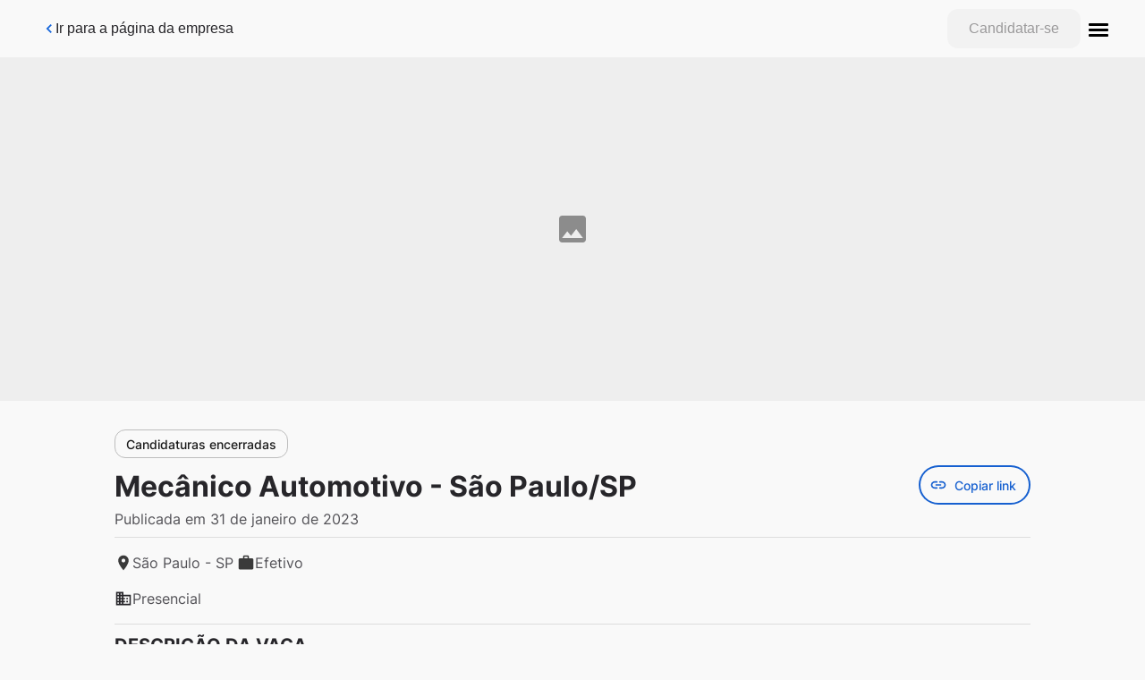

--- FILE ---
content_type: image/svg+xml
request_url: https://kovi.gupy.io/images/work.svg
body_size: -329
content:
<svg width="20" height="20" viewBox="0 0 20 20" fill="none" xmlns="http://www.w3.org/2000/svg">
<path fill-rule="evenodd" clip-rule="evenodd" d="M13.3327 4.99996H16.666C17.591 4.99996 18.3327 5.74163 18.3327 6.66663V15.8333C18.3327 16.7583 17.591 17.5 16.666 17.5H3.33268C2.40768 17.5 1.66602 16.7583 1.66602 15.8333L1.67435 6.66663C1.67435 5.74163 2.40768 4.99996 3.33268 4.99996H6.66602V3.33329C6.66602 2.40829 7.40768 1.66663 8.33268 1.66663H11.666C12.591 1.66663 13.3327 2.40829 13.3327 3.33329V4.99996ZM8.33268 4.99996H11.666V3.33329H8.33268V4.99996Z" fill="#3A3A3A"/>
</svg>
